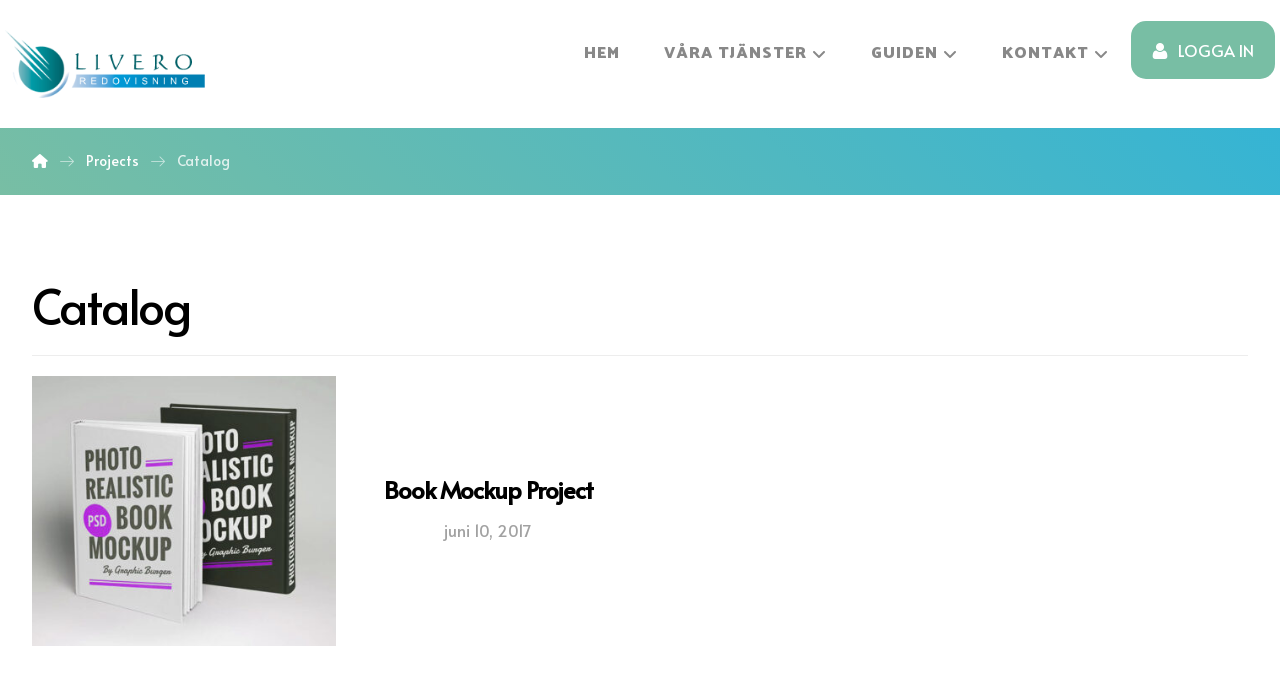

--- FILE ---
content_type: text/html; charset=UTF-8
request_url: https://www.liveroredovisning.se/projects/tags/catalog/
body_size: 15585
content:
<!DOCTYPE html>
				<html lang="sv-SE">
				<head>

					<meta http-equiv="Content-Type" content="text/html; charset=UTF-8"/>

					<meta name="viewport" content="width=device-width, initial-scale=1.0, minimum-scale=1.0"/><title>Catalog &#8211; Livero Redovisningsbyrå</title>
<meta name='robots' content='max-image-preview:large' />
<link rel='dns-prefetch' href='//fonts.googleapis.com' />
<link rel="alternate" type="application/rss+xml" title="Livero Redovisningsbyrå &raquo; Webbflöde" href="https://www.liveroredovisning.se/feed/" />
<link rel="alternate" type="application/rss+xml" title="Livero Redovisningsbyrå &raquo; Kommentarsflöde" href="https://www.liveroredovisning.se/comments/feed/" />
<link rel="alternate" type="application/rss+xml" title="Webbflöde för Livero Redovisningsbyrå &raquo; Catalog, Tags" href="https://www.liveroredovisning.se/projects/tags/catalog/feed/" />
<style id='wp-img-auto-sizes-contain-inline-css'>
img:is([sizes=auto i],[sizes^="auto," i]){contain-intrinsic-size:3000px 1500px}
/*# sourceURL=wp-img-auto-sizes-contain-inline-css */
</style>
<style id='wp-emoji-styles-inline-css'>

	img.wp-smiley, img.emoji {
		display: inline !important;
		border: none !important;
		box-shadow: none !important;
		height: 1em !important;
		width: 1em !important;
		margin: 0 0.07em !important;
		vertical-align: -0.1em !important;
		background: none !important;
		padding: 0 !important;
	}
/*# sourceURL=wp-emoji-styles-inline-css */
</style>
<style id='wp-block-library-inline-css'>
:root{--wp-block-synced-color:#7a00df;--wp-block-synced-color--rgb:122,0,223;--wp-bound-block-color:var(--wp-block-synced-color);--wp-editor-canvas-background:#ddd;--wp-admin-theme-color:#007cba;--wp-admin-theme-color--rgb:0,124,186;--wp-admin-theme-color-darker-10:#006ba1;--wp-admin-theme-color-darker-10--rgb:0,107,160.5;--wp-admin-theme-color-darker-20:#005a87;--wp-admin-theme-color-darker-20--rgb:0,90,135;--wp-admin-border-width-focus:2px}@media (min-resolution:192dpi){:root{--wp-admin-border-width-focus:1.5px}}.wp-element-button{cursor:pointer}:root .has-very-light-gray-background-color{background-color:#eee}:root .has-very-dark-gray-background-color{background-color:#313131}:root .has-very-light-gray-color{color:#eee}:root .has-very-dark-gray-color{color:#313131}:root .has-vivid-green-cyan-to-vivid-cyan-blue-gradient-background{background:linear-gradient(135deg,#00d084,#0693e3)}:root .has-purple-crush-gradient-background{background:linear-gradient(135deg,#34e2e4,#4721fb 50%,#ab1dfe)}:root .has-hazy-dawn-gradient-background{background:linear-gradient(135deg,#faaca8,#dad0ec)}:root .has-subdued-olive-gradient-background{background:linear-gradient(135deg,#fafae1,#67a671)}:root .has-atomic-cream-gradient-background{background:linear-gradient(135deg,#fdd79a,#004a59)}:root .has-nightshade-gradient-background{background:linear-gradient(135deg,#330968,#31cdcf)}:root .has-midnight-gradient-background{background:linear-gradient(135deg,#020381,#2874fc)}:root{--wp--preset--font-size--normal:16px;--wp--preset--font-size--huge:42px}.has-regular-font-size{font-size:1em}.has-larger-font-size{font-size:2.625em}.has-normal-font-size{font-size:var(--wp--preset--font-size--normal)}.has-huge-font-size{font-size:var(--wp--preset--font-size--huge)}.has-text-align-center{text-align:center}.has-text-align-left{text-align:left}.has-text-align-right{text-align:right}.has-fit-text{white-space:nowrap!important}#end-resizable-editor-section{display:none}.aligncenter{clear:both}.items-justified-left{justify-content:flex-start}.items-justified-center{justify-content:center}.items-justified-right{justify-content:flex-end}.items-justified-space-between{justify-content:space-between}.screen-reader-text{border:0;clip-path:inset(50%);height:1px;margin:-1px;overflow:hidden;padding:0;position:absolute;width:1px;word-wrap:normal!important}.screen-reader-text:focus{background-color:#ddd;clip-path:none;color:#444;display:block;font-size:1em;height:auto;left:5px;line-height:normal;padding:15px 23px 14px;text-decoration:none;top:5px;width:auto;z-index:100000}html :where(.has-border-color){border-style:solid}html :where([style*=border-top-color]){border-top-style:solid}html :where([style*=border-right-color]){border-right-style:solid}html :where([style*=border-bottom-color]){border-bottom-style:solid}html :where([style*=border-left-color]){border-left-style:solid}html :where([style*=border-width]){border-style:solid}html :where([style*=border-top-width]){border-top-style:solid}html :where([style*=border-right-width]){border-right-style:solid}html :where([style*=border-bottom-width]){border-bottom-style:solid}html :where([style*=border-left-width]){border-left-style:solid}html :where(img[class*=wp-image-]){height:auto;max-width:100%}:where(figure){margin:0 0 1em}html :where(.is-position-sticky){--wp-admin--admin-bar--position-offset:var(--wp-admin--admin-bar--height,0px)}@media screen and (max-width:600px){html :where(.is-position-sticky){--wp-admin--admin-bar--position-offset:0px}}

/*# sourceURL=wp-block-library-inline-css */
</style><style id='global-styles-inline-css'>
:root{--wp--preset--aspect-ratio--square: 1;--wp--preset--aspect-ratio--4-3: 4/3;--wp--preset--aspect-ratio--3-4: 3/4;--wp--preset--aspect-ratio--3-2: 3/2;--wp--preset--aspect-ratio--2-3: 2/3;--wp--preset--aspect-ratio--16-9: 16/9;--wp--preset--aspect-ratio--9-16: 9/16;--wp--preset--color--black: #000000;--wp--preset--color--cyan-bluish-gray: #abb8c3;--wp--preset--color--white: #ffffff;--wp--preset--color--pale-pink: #f78da7;--wp--preset--color--vivid-red: #cf2e2e;--wp--preset--color--luminous-vivid-orange: #ff6900;--wp--preset--color--luminous-vivid-amber: #fcb900;--wp--preset--color--light-green-cyan: #7bdcb5;--wp--preset--color--vivid-green-cyan: #00d084;--wp--preset--color--pale-cyan-blue: #8ed1fc;--wp--preset--color--vivid-cyan-blue: #0693e3;--wp--preset--color--vivid-purple: #9b51e0;--wp--preset--gradient--vivid-cyan-blue-to-vivid-purple: linear-gradient(135deg,rgb(6,147,227) 0%,rgb(155,81,224) 100%);--wp--preset--gradient--light-green-cyan-to-vivid-green-cyan: linear-gradient(135deg,rgb(122,220,180) 0%,rgb(0,208,130) 100%);--wp--preset--gradient--luminous-vivid-amber-to-luminous-vivid-orange: linear-gradient(135deg,rgb(252,185,0) 0%,rgb(255,105,0) 100%);--wp--preset--gradient--luminous-vivid-orange-to-vivid-red: linear-gradient(135deg,rgb(255,105,0) 0%,rgb(207,46,46) 100%);--wp--preset--gradient--very-light-gray-to-cyan-bluish-gray: linear-gradient(135deg,rgb(238,238,238) 0%,rgb(169,184,195) 100%);--wp--preset--gradient--cool-to-warm-spectrum: linear-gradient(135deg,rgb(74,234,220) 0%,rgb(151,120,209) 20%,rgb(207,42,186) 40%,rgb(238,44,130) 60%,rgb(251,105,98) 80%,rgb(254,248,76) 100%);--wp--preset--gradient--blush-light-purple: linear-gradient(135deg,rgb(255,206,236) 0%,rgb(152,150,240) 100%);--wp--preset--gradient--blush-bordeaux: linear-gradient(135deg,rgb(254,205,165) 0%,rgb(254,45,45) 50%,rgb(107,0,62) 100%);--wp--preset--gradient--luminous-dusk: linear-gradient(135deg,rgb(255,203,112) 0%,rgb(199,81,192) 50%,rgb(65,88,208) 100%);--wp--preset--gradient--pale-ocean: linear-gradient(135deg,rgb(255,245,203) 0%,rgb(182,227,212) 50%,rgb(51,167,181) 100%);--wp--preset--gradient--electric-grass: linear-gradient(135deg,rgb(202,248,128) 0%,rgb(113,206,126) 100%);--wp--preset--gradient--midnight: linear-gradient(135deg,rgb(2,3,129) 0%,rgb(40,116,252) 100%);--wp--preset--font-size--small: 13px;--wp--preset--font-size--medium: 20px;--wp--preset--font-size--large: 36px;--wp--preset--font-size--x-large: 42px;--wp--preset--spacing--20: 0.44rem;--wp--preset--spacing--30: 0.67rem;--wp--preset--spacing--40: 1rem;--wp--preset--spacing--50: 1.5rem;--wp--preset--spacing--60: 2.25rem;--wp--preset--spacing--70: 3.38rem;--wp--preset--spacing--80: 5.06rem;--wp--preset--shadow--natural: 6px 6px 9px rgba(0, 0, 0, 0.2);--wp--preset--shadow--deep: 12px 12px 50px rgba(0, 0, 0, 0.4);--wp--preset--shadow--sharp: 6px 6px 0px rgba(0, 0, 0, 0.2);--wp--preset--shadow--outlined: 6px 6px 0px -3px rgb(255, 255, 255), 6px 6px rgb(0, 0, 0);--wp--preset--shadow--crisp: 6px 6px 0px rgb(0, 0, 0);}:where(.is-layout-flex){gap: 0.5em;}:where(.is-layout-grid){gap: 0.5em;}body .is-layout-flex{display: flex;}.is-layout-flex{flex-wrap: wrap;align-items: center;}.is-layout-flex > :is(*, div){margin: 0;}body .is-layout-grid{display: grid;}.is-layout-grid > :is(*, div){margin: 0;}:where(.wp-block-columns.is-layout-flex){gap: 2em;}:where(.wp-block-columns.is-layout-grid){gap: 2em;}:where(.wp-block-post-template.is-layout-flex){gap: 1.25em;}:where(.wp-block-post-template.is-layout-grid){gap: 1.25em;}.has-black-color{color: var(--wp--preset--color--black) !important;}.has-cyan-bluish-gray-color{color: var(--wp--preset--color--cyan-bluish-gray) !important;}.has-white-color{color: var(--wp--preset--color--white) !important;}.has-pale-pink-color{color: var(--wp--preset--color--pale-pink) !important;}.has-vivid-red-color{color: var(--wp--preset--color--vivid-red) !important;}.has-luminous-vivid-orange-color{color: var(--wp--preset--color--luminous-vivid-orange) !important;}.has-luminous-vivid-amber-color{color: var(--wp--preset--color--luminous-vivid-amber) !important;}.has-light-green-cyan-color{color: var(--wp--preset--color--light-green-cyan) !important;}.has-vivid-green-cyan-color{color: var(--wp--preset--color--vivid-green-cyan) !important;}.has-pale-cyan-blue-color{color: var(--wp--preset--color--pale-cyan-blue) !important;}.has-vivid-cyan-blue-color{color: var(--wp--preset--color--vivid-cyan-blue) !important;}.has-vivid-purple-color{color: var(--wp--preset--color--vivid-purple) !important;}.has-black-background-color{background-color: var(--wp--preset--color--black) !important;}.has-cyan-bluish-gray-background-color{background-color: var(--wp--preset--color--cyan-bluish-gray) !important;}.has-white-background-color{background-color: var(--wp--preset--color--white) !important;}.has-pale-pink-background-color{background-color: var(--wp--preset--color--pale-pink) !important;}.has-vivid-red-background-color{background-color: var(--wp--preset--color--vivid-red) !important;}.has-luminous-vivid-orange-background-color{background-color: var(--wp--preset--color--luminous-vivid-orange) !important;}.has-luminous-vivid-amber-background-color{background-color: var(--wp--preset--color--luminous-vivid-amber) !important;}.has-light-green-cyan-background-color{background-color: var(--wp--preset--color--light-green-cyan) !important;}.has-vivid-green-cyan-background-color{background-color: var(--wp--preset--color--vivid-green-cyan) !important;}.has-pale-cyan-blue-background-color{background-color: var(--wp--preset--color--pale-cyan-blue) !important;}.has-vivid-cyan-blue-background-color{background-color: var(--wp--preset--color--vivid-cyan-blue) !important;}.has-vivid-purple-background-color{background-color: var(--wp--preset--color--vivid-purple) !important;}.has-black-border-color{border-color: var(--wp--preset--color--black) !important;}.has-cyan-bluish-gray-border-color{border-color: var(--wp--preset--color--cyan-bluish-gray) !important;}.has-white-border-color{border-color: var(--wp--preset--color--white) !important;}.has-pale-pink-border-color{border-color: var(--wp--preset--color--pale-pink) !important;}.has-vivid-red-border-color{border-color: var(--wp--preset--color--vivid-red) !important;}.has-luminous-vivid-orange-border-color{border-color: var(--wp--preset--color--luminous-vivid-orange) !important;}.has-luminous-vivid-amber-border-color{border-color: var(--wp--preset--color--luminous-vivid-amber) !important;}.has-light-green-cyan-border-color{border-color: var(--wp--preset--color--light-green-cyan) !important;}.has-vivid-green-cyan-border-color{border-color: var(--wp--preset--color--vivid-green-cyan) !important;}.has-pale-cyan-blue-border-color{border-color: var(--wp--preset--color--pale-cyan-blue) !important;}.has-vivid-cyan-blue-border-color{border-color: var(--wp--preset--color--vivid-cyan-blue) !important;}.has-vivid-purple-border-color{border-color: var(--wp--preset--color--vivid-purple) !important;}.has-vivid-cyan-blue-to-vivid-purple-gradient-background{background: var(--wp--preset--gradient--vivid-cyan-blue-to-vivid-purple) !important;}.has-light-green-cyan-to-vivid-green-cyan-gradient-background{background: var(--wp--preset--gradient--light-green-cyan-to-vivid-green-cyan) !important;}.has-luminous-vivid-amber-to-luminous-vivid-orange-gradient-background{background: var(--wp--preset--gradient--luminous-vivid-amber-to-luminous-vivid-orange) !important;}.has-luminous-vivid-orange-to-vivid-red-gradient-background{background: var(--wp--preset--gradient--luminous-vivid-orange-to-vivid-red) !important;}.has-very-light-gray-to-cyan-bluish-gray-gradient-background{background: var(--wp--preset--gradient--very-light-gray-to-cyan-bluish-gray) !important;}.has-cool-to-warm-spectrum-gradient-background{background: var(--wp--preset--gradient--cool-to-warm-spectrum) !important;}.has-blush-light-purple-gradient-background{background: var(--wp--preset--gradient--blush-light-purple) !important;}.has-blush-bordeaux-gradient-background{background: var(--wp--preset--gradient--blush-bordeaux) !important;}.has-luminous-dusk-gradient-background{background: var(--wp--preset--gradient--luminous-dusk) !important;}.has-pale-ocean-gradient-background{background: var(--wp--preset--gradient--pale-ocean) !important;}.has-electric-grass-gradient-background{background: var(--wp--preset--gradient--electric-grass) !important;}.has-midnight-gradient-background{background: var(--wp--preset--gradient--midnight) !important;}.has-small-font-size{font-size: var(--wp--preset--font-size--small) !important;}.has-medium-font-size{font-size: var(--wp--preset--font-size--medium) !important;}.has-large-font-size{font-size: var(--wp--preset--font-size--large) !important;}.has-x-large-font-size{font-size: var(--wp--preset--font-size--x-large) !important;}
/*# sourceURL=global-styles-inline-css */
</style>

<style id='classic-theme-styles-inline-css'>
/*! This file is auto-generated */
.wp-block-button__link{color:#fff;background-color:#32373c;border-radius:9999px;box-shadow:none;text-decoration:none;padding:calc(.667em + 2px) calc(1.333em + 2px);font-size:1.125em}.wp-block-file__button{background:#32373c;color:#fff;text-decoration:none}
/*# sourceURL=/wp-includes/css/classic-themes.min.css */
</style>
<link rel='stylesheet' id='codevz-blocks-css' href='https://usercontent.one/wp/www.liveroredovisning.se/wp-content/themes/xtra/assets/css/blocks.css?ver=6.9&media=1747133637' media='all' />
<link rel='stylesheet' id='cz-icons-pack-css' href='https://usercontent.one/wp/www.liveroredovisning.se/wp-content/plugins/codevz-plus/admin/fields/codevz_fields/icons/czicons.css?ver=4.9.16&media=1747133637' media='all' />
<link rel='stylesheet' id='contact-form-7-css' href='https://usercontent.one/wp/www.liveroredovisning.se/wp-content/plugins/contact-form-7/includes/css/styles.css?ver=6.0.6&media=1747133637' media='all' />
<link rel='stylesheet' id='codevz-css' href='https://usercontent.one/wp/www.liveroredovisning.se/wp-content/themes/xtra/assets/css/core.css?ver=4.9.16&media=1747133637' media='all' />
<link rel='stylesheet' id='codevz-laptop-css' href='https://usercontent.one/wp/www.liveroredovisning.se/wp-content/themes/xtra/assets/css/core-laptop.css?ver=4.9.16&media=1747133637' media='screen and (max-width: 1024px)' />
<link rel='stylesheet' id='codevz-tablet-css' href='https://usercontent.one/wp/www.liveroredovisning.se/wp-content/themes/xtra/assets/css/core-tablet.css?ver=4.9.16&media=1747133637' media='screen and (max-width: 768px)' />
<link rel='stylesheet' id='codevz-mobile-css' href='https://usercontent.one/wp/www.liveroredovisning.se/wp-content/themes/xtra/assets/css/core-mobile.css?ver=4.9.16&media=1747133637' media='screen and (max-width: 480px)' />
<link rel='stylesheet' id='google-font-alata-css' href='https://fonts.googleapis.com/css?family=Alata%3A300%2C400%2C700&#038;ver=6.9' media='all' />
<link rel='stylesheet' id='google-font-palanquin-dark-css' href='https://fonts.googleapis.com/css?family=Palanquin+Dark%3A700&#038;ver=6.9' media='all' />
<link rel='stylesheet' id='codevz-plus-share-css' href='https://usercontent.one/wp/www.liveroredovisning.se/wp-content/plugins/codevz-plus/assets/css/share.css?ver=4.9.16&media=1747133637' media='all' />
<link rel='stylesheet' id='codevz-plus-css' href='https://usercontent.one/wp/www.liveroredovisning.se/wp-content/plugins/codevz-plus/assets/css/codevzplus.css?ver=4.9.16&media=1747133637' media='all' />
<style id='codevz-plus-inline-css'>
#cz_33370{padding-right:40px}#cz_33370 .cz_grid_icon{font-size:48px}#cz_65219 .cz_title_content{font-weight:500;letter-spacing:4px;text-transform:uppercase;margin-bottom:20px}#cz_65219 .cz_title_line span,#cz_65219 .cz_line_side_solo{background-color:transparent;background-image:linear-gradient(270deg,#35b4d4,#78bea4);height:3px;top:-16px}#cz_62979 .cz_wh_left{font-size:16px;color:rgba(0,0,0,0.6)}#cz_62979 .cz_wh_right{color:#000000;font-weight:500}#cz_62979 .cz_wh_line{border-style:solid;border-color:rgba(162,0,255,0.5)}#cz_63183, #cz_63183:before{background-color:transparent;background-image:linear-gradient(135deg,#78bea4,#35b4d4);padding:15px 30px;border-radius:0px;box-shadow:0px 5px 30px 0px rgba(0,94,199,0.15)}#cz_63183 i,#cz_63183 img{margin-right:10px}@media screen and (max-width:480px){#cz_33370{padding-right:0px}}@media screen and (max-width:480px){#cz_65219 .cz_title_content{margin-top:40px;margin-bottom:40px}#cz_65219 .cz_title_line span,#cz_65219 .cz_line_side_solo{width:30px;top:40px}}
/*# sourceURL=codevz-plus-inline-css */
</style>
<link rel='stylesheet' id='codevz-plus-tablet-css' href='https://usercontent.one/wp/www.liveroredovisning.se/wp-content/plugins/codevz-plus/assets/css/codevzplus-tablet.css?ver=4.9.16&media=1747133637' media='screen and (max-width: 768px)' />
<link rel='stylesheet' id='codevz-plus-mobile-css' href='https://usercontent.one/wp/www.liveroredovisning.se/wp-content/plugins/codevz-plus/assets/css/codevzplus-mobile.css?ver=4.9.16&media=1747133637' media='screen and (max-width: 480px)' />
<link rel='stylesheet' id='js_composer_front-css' href='https://usercontent.one/wp/www.liveroredovisning.se/wp-content/plugins/js_composer/assets/css/js_composer.min.css?ver=8.4.1&media=1747133637' media='all' />
<link rel='stylesheet' id='xtra-elementor-front-css' href='https://usercontent.one/wp/www.liveroredovisning.se/wp-content/plugins/codevz-plus/assets/css/elementor.css?ver=4.9.16&media=1747133637' media='all' />
<link rel='stylesheet' id='font-awesome-shims-css' href='https://usercontent.one/wp/www.liveroredovisning.se/wp-content/plugins/codevz-plus/admin/assets/css/font-awesome/css/v4-shims.min.css?ver=6.4.2&media=1747133637' media='all' />
<link rel='stylesheet' id='font-awesome-css' href='https://usercontent.one/wp/www.liveroredovisning.se/wp-content/plugins/codevz-plus/admin/assets/css/font-awesome/css/all.min.css?ver=6.4.2&media=1747133637' media='all' />
<script src="https://www.liveroredovisning.se/wp-includes/js/jquery/jquery.min.js?ver=3.7.1" id="jquery-core-js"></script>
<script src="https://www.liveroredovisning.se/wp-includes/js/jquery/jquery-migrate.min.js?ver=3.4.1" id="jquery-migrate-js"></script>
<script src="https://usercontent.one/wp/www.liveroredovisning.se/wp-content/plugins/stop-user-enumeration/frontend/js/frontend.js?ver=1.7&media=1747133637" id="stop-user-enumeration-js" defer data-wp-strategy="defer"></script>
<script></script><link rel="https://api.w.org/" href="https://www.liveroredovisning.se/wp-json/" /><link rel="alternate" title="JSON" type="application/json" href="https://www.liveroredovisning.se/wp-json/wp/v2/portfolio_tags/80" /><link rel="EditURI" type="application/rsd+xml" title="RSD" href="https://www.liveroredovisning.se/xmlrpc.php?rsd" />
<meta name="generator" content="WordPress 6.9" />
<meta name="format-detection" content="telephone=no"><style>[class*=" icon-oc-"],[class^=icon-oc-]{speak:none;font-style:normal;font-weight:400;font-variant:normal;text-transform:none;line-height:1;-webkit-font-smoothing:antialiased;-moz-osx-font-smoothing:grayscale}.icon-oc-one-com-white-32px-fill:before{content:"901"}.icon-oc-one-com:before{content:"900"}#one-com-icon,.toplevel_page_onecom-wp .wp-menu-image{speak:none;display:flex;align-items:center;justify-content:center;text-transform:none;line-height:1;-webkit-font-smoothing:antialiased;-moz-osx-font-smoothing:grayscale}.onecom-wp-admin-bar-item>a,.toplevel_page_onecom-wp>.wp-menu-name{font-size:16px;font-weight:400;line-height:1}.toplevel_page_onecom-wp>.wp-menu-name img{width:69px;height:9px;}.wp-submenu-wrap.wp-submenu>.wp-submenu-head>img{width:88px;height:auto}.onecom-wp-admin-bar-item>a img{height:7px!important}.onecom-wp-admin-bar-item>a img,.toplevel_page_onecom-wp>.wp-menu-name img{opacity:.8}.onecom-wp-admin-bar-item.hover>a img,.toplevel_page_onecom-wp.wp-has-current-submenu>.wp-menu-name img,li.opensub>a.toplevel_page_onecom-wp>.wp-menu-name img{opacity:1}#one-com-icon:before,.onecom-wp-admin-bar-item>a:before,.toplevel_page_onecom-wp>.wp-menu-image:before{content:'';position:static!important;background-color:rgba(240,245,250,.4);border-radius:102px;width:18px;height:18px;padding:0!important}.onecom-wp-admin-bar-item>a:before{width:14px;height:14px}.onecom-wp-admin-bar-item.hover>a:before,.toplevel_page_onecom-wp.opensub>a>.wp-menu-image:before,.toplevel_page_onecom-wp.wp-has-current-submenu>.wp-menu-image:before{background-color:#76b82a}.onecom-wp-admin-bar-item>a{display:inline-flex!important;align-items:center;justify-content:center}#one-com-logo-wrapper{font-size:4em}#one-com-icon{vertical-align:middle}.imagify-welcome{display:none !important;}</style><meta name="generator" content="Powered by WPBakery Page Builder - drag and drop page builder for WordPress."/>
<meta name="generator" content="Powered by Slider Revolution 6.7.34 - responsive, Mobile-Friendly Slider Plugin for WordPress with comfortable drag and drop interface." />
<link rel="icon" href="https://usercontent.one/wp/www.liveroredovisning.se/wp-content/uploads/2021/01/cropped-Livero-logo-32x32.png?media=1747133637" sizes="32x32" />
<link rel="icon" href="https://usercontent.one/wp/www.liveroredovisning.se/wp-content/uploads/2021/01/cropped-Livero-logo-192x192.png?media=1747133637" sizes="192x192" />
<link rel="apple-touch-icon" href="https://usercontent.one/wp/www.liveroredovisning.se/wp-content/uploads/2021/01/cropped-Livero-logo-180x180.png?media=1747133637" />
<meta name="msapplication-TileImage" content="https://usercontent.one/wp/www.liveroredovisning.se/wp-content/uploads/2021/01/cropped-Livero-logo-270x270.png?media=1747133637" />
<style id="codevz-inline-css" data-noptimize>.admin-bar .cz_fixed_top_border{top:32px}.admin-bar i.offcanvas-close {top: 32px}.admin-bar .offcanvas_area, .admin-bar .hidden_top_bar{margin-top: 32px}.admin-bar .header_5,.admin-bar .onSticky{top: 32px}@media screen and (max-width:768px) {.admin-bar .header_5,.admin-bar .onSticky,.admin-bar .cz_fixed_top_border,.admin-bar i.offcanvas-close {top: 46px}.admin-bar .onSticky {top: 0}.admin-bar .offcanvas_area,.admin-bar .offcanvas_area,.admin-bar .hidden_top_bar{margin-top:46px;height:calc(100% - 46px);}}.row,section.elementor-section.elementor-section-boxed>.elementor-container{width: 1270px}

/* Theme color */a:hover, .sf-menu > .cz.current_menu > a, .sf-menu > .cz .cz.current_menu > a,.sf-menu > .current-menu-parent > a,.comment-text .star-rating span,.xtra-404 span {color: #78bea4} 
form button, .button, #edd-purchase-button, .edd-submit, .edd-submit.button.blue, .edd-submit.button.blue:hover, .edd-submit.button.blue:focus, [type=submit].edd-submit, .sf-menu > .cz > a:before,.sf-menu > .cz > a:before,
.post-password-form input[type="submit"], .wpcf7-submit, .submit_user, 
#commentform #submit, .commentlist li.bypostauthor > .comment-body:after,.commentlist li.comment-author-admin > .comment-body:after, 
 .pagination .current, .pagination > b, .pagination a:hover, .page-numbers .current, .page-numbers a:hover, .pagination .next:hover, 
.pagination .prev:hover, input[type=submit], .sticky:before, .commentlist li.comment-author-admin .fn,
input[type=submit],input[type=button],.cz_header_button,.cz_default_portfolio a,
.cz_readmore, .more-link, a.cz_btn, div.cz_btn  {background-color: #78bea4}
.cs_load_more_doing, div.wpcf7 .wpcf7-form .ajax-loader {border-right-color: #78bea4}
input:focus,textarea:focus,select:focus {border-color: #78bea4 !important}
::selection {background-color: #78bea4;color: #fff}
::-moz-selection {background-color: #78bea4;color: #fff}

/* Custom */.custom_row_bg{background-image: linear-gradient(135deg,#78bea4,#35b4d4);}
.breadcrumbs a span{font-weight:400}

/* Dynamic  */form button,.comment-form button,a.cz_btn,div.cz_btn,a.cz_btn_half_to_fill:before,a.cz_btn_half_to_fill_v:before,a.cz_btn_half_to_fill:after,a.cz_btn_half_to_fill_v:after,a.cz_btn_unroll_v:before, a.cz_btn_unroll_h:before,a.cz_btn_fill_up:before,a.cz_btn_fill_down:before,a.cz_btn_fill_left:before,a.cz_btn_fill_right:before,.wpcf7-submit,input[type=submit],input[type=button],.button,.cz_header_button,.woocommerce a.button,.woocommerce input.button,.woocommerce #respond input#submit.alt,.woocommerce a.button.alt,.woocommerce button.button.alt,.woocommerce input.button.alt,.woocommerce #respond input#submit, .woocommerce a.button, .woocommerce button.button, .woocommerce input.button, #edd-purchase-button, .edd-submit, [type=submit].edd-submit, .edd-submit.button.blue,.woocommerce #payment #place_order, .woocommerce-page #payment #place_order,.woocommerce button.button:disabled, .woocommerce button.button:disabled[disabled], .woocommerce a.button.wc-forward{border-style:solid;border-radius:2px}.widget{background-color:#ffffff;border-radius:2px;box-shadow:0px 5px 25px 0px rgba(0,0,0,0.08)}.widget > h4{letter-spacing:0px;border-style:none}input,textarea,select,.qty,.woocommerce-input-wrapper .select2-selection--single{padding-top:12px;padding-bottom:12px;border-style:solid;border-radius:2px}.elms_row .cz_social a, .fixed_side .cz_social a, #xtra-social-popup [class*="xtra-social-type-"] a{font-size:16px;color:#ffffff;background-color:rgba(255,255,255,0.05);padding:5px;margin-right:3px;margin-left:4px;border-style:solid;border-radius:50px}.header_1{background-color:transparent;background-image:linear-gradient(180deg,#78bea4,#35b4d4)}#menu_header_1 > .cz > a{font-size:16px;color:#ffffff;font-weight:300;text-transform:uppercase;padding-right:0px;padding-left:0px;margin-right:15px;margin-left:15px}#menu_header_1 > .cz > a:hover,#menu_header_1 > .cz:hover > a,#menu_header_1 > .cz.current_menu > a,#menu_header_1 > .current-menu-parent > a{color:#ffffff}#menu_header_1 > .cz > a:before{background-color:#ffffff;height:2px;border-radius:3px;bottom:2px;left:0px}#menu_header_1 > .cz:after{color:rgba(255,255,255,0.2)}#menu_header_1 .cz .sub-menu:not(.cz_megamenu_inner_ul),#menu_header_1 .cz_megamenu_inner_ul .cz_megamenu_inner_ul{background-color:#78bea4;width:200px;padding:24px 2px 24px 6px;margin-left:27px;border-radius:15px}#menu_header_1 .cz .cz a{font-size:12px;color:rgba(255,255,255,0.61);text-transform:uppercase;border-color:rgba(255,255,255,0.01)}#menu_header_1 .cz .cz a:hover,#menu_header_1 .cz .cz:hover > a,#menu_header_1 .cz .cz.current_menu > a,#menu_header_1 .cz .current_menu > .current_menu{color:#ffffff}.header_2{background-color:#ffffff}#menu_header_2 > .cz > a{font-size:16px;color:#888888;font-weight:500;letter-spacing:1px;text-transform:uppercase;padding-right:5px;padding-left:5px;margin-right:17px;margin-left:17px}#menu_header_2 > .cz > a:hover,#menu_header_2 > .cz:hover > a,#menu_header_2 > .cz.current_menu > a,#menu_header_2 > .current-menu-parent > a{color:#78bea4}#menu_header_2 > .cz > a:before{background-color:#35b4d4;width:14px;height:2px;border-radius:0px;bottom:21px;left:-15px}.rtl #menu_header_2 > .cz > a:before{left:auto;right:-15px}#menu_header_2 .cz .sub-menu:not(.cz_megamenu_inner_ul),#menu_header_2 .cz_megamenu_inner_ul .cz_megamenu_inner_ul{background-color:transparent;background-image:linear-gradient(135deg,#78bea4,#35b4d4);padding:0px;margin:1px 12px 0px 35px;border-style:solid;border-radius:3px;box-shadow:0px 5px 30px 0px rgba(0,0,0,0.1)}#menu_header_2 .cz .cz a{font-size:15px;color:#ffffff;padding-top:17px;padding-bottom:17px}#menu_header_2 .cz .cz a:hover,#menu_header_2 .cz .cz:hover > a,#menu_header_2 .cz .cz.current_menu > a,#menu_header_2 .cz .current_menu > .current_menu{color:#ffffff;background-color:rgba(0,0,0,0.2);padding-right:30px;padding-left:30px}.onSticky{background-color:#ffffff !important;box-shadow:0px 10px 35px 0px rgba(0,0,0,0.1) !important}.header_4{padding-top:-2px;box-shadow:0px 10px 20px 0px rgba(0,0,0,0.08)}#menu_header_4{background-size:cover;background-color:transparent;background-image:linear-gradient(135deg,#78bea4,#35b4d4)}#menu_header_4 > .cz > a{color:#ffffff;font-weight:500;border-style:solid;border-bottom-width:1px;border-color:rgba(0,0,0,0.15)}#menu_header_4 > .cz > a:hover,#menu_header_4 > .cz:hover > a,#menu_header_4 > .cz.current_menu > a,#menu_header_4 > .current-menu-parent > a{color:#ffffff;background-color:rgba(0,0,0,0.3)}#menu_header_4 .cz .cz a{color:rgba(255,255,255,0.5);border-style:solid;border-color:rgba(0,0,0,0.15)}#menu_header_4 .cz .cz a:hover,#menu_header_4 .cz .cz:hover > a,#menu_header_4 .cz .cz.current_menu > a,#menu_header_4 .cz .current_menu > .current_menu{color:#ffffff}.page_title,.header_onthe_cover .page_title{color:#ffffff;background-color:transparent;background-image:linear-gradient(45deg,#78bea4,#35b4d4);padding:10px 0px}.page_title .section_title{font-size:22px}.page_title a,.page_title i{font-size:14px;color:#ffffff}.breadcrumbs{padding-top:9px;border-style:solid;border-radius:22px}[class*="cz_tooltip_"] [data-title]:after{font-family:'Alata'}body, body.rtl, .rtl form{font-size:18px;color:#444444;font-family:'Alata'}body h1{font-family:'alata'}body h2{font-size:40px;font-family:'Alata'}body h3{font-size:32px;font-family:'Alata'}body h4{font-size:Alata}body h5{font-family:'alata'}body h6{font-family:'Alata'}.cz_middle_footer{background-color:transparent;background-image:linear-gradient(180deg,#ffffff,#eeeeee);padding-top:15px;padding-bottom:5px;border-style:solid;border-top-width:2px;border-color:#eeeeee}.footer_widget{color:#666666;padding:10px}.cz_middle_footer a{font-size:18px;color:#666666;line-height:2;margin-left:-20px}.rtl .cz_middle_footer a{margin-left:0px;margin-right:-20px}.cz_middle_footer a:hover{color:#78bea4;margin-right:0px;margin-left:0px}.footer_2{background-color:transparent;background-image:linear-gradient(135deg,#78bea4,#35b4d4)}i.backtotop{font-size:14px;color:#ffffff;background-color:#78bea4;border-style:solid;border-radius:50px}.footer_widget > h4{font-size:24px;color:#35b4d4;letter-spacing:0px;margin-bottom:7px;border-style:none}.woocommerce ul.products li.product a img{padding-top:40px;padding-bottom:0px;margin-bottom:0px;border-style:none;border-width:1px;border-radius:2px}i.backtotop:hover{background-color:#35b4d4}.woocommerce ul.products li.product .woocommerce-loop-category__title, .woocommerce ul.products li.product .woocommerce-loop-product__title, .woocommerce ul.products li.product h3,.woocommerce.woo-template-2 ul.products li.product .woocommerce-loop-category__title, .woocommerce.woo-template-2 ul.products li.product .woocommerce-loop-product__title, .woocommerce.woo-template-2 ul.products li.product h3{letter-spacing:-1px;background-color:#ffffff;padding-bottom:30px;margin-bottom:20px}.woocommerce ul.products li.product .star-rating{display:none}.woocommerce ul.products li.product .button.add_to_cart_button, .woocommerce ul.products li.product .button[class*="product_type_"]{font-size:14px;font-weight:400;background-color:transparent;background-image:linear-gradient(135deg,#78bea4,#35b4d4);border-style:solid;border-radius:2px;position:absolute;bottom:120px;left:calc(50% - 70px);opacity:0.0}.woocommerce span.onsale, .woocommerce ul.products li.product .onsale,.woocommerce.single span.onsale, .woocommerce.single ul.products li.product .onsale{font-size:13px;color:#ffffff;font-weight:400;line-height:1em;letter-spacing:2px;background-color:transparent;background-image:linear-gradient(135deg,#78bea4,#35b4d4);width:1em;height:1em;padding:11px 12px;border-radius:2px;top:15px;left:15px}.woocommerce ul.products li.product .price{font-size:18px;color:#78bea4;font-weight:500;margin-left:-1px;border-radius:2px;top:15px;right:15px}.woocommerce div.product .product_title{font-size:32px;letter-spacing:-1px}.woocommerce .woocommerce-product-rating .star-rating{color:#35b4d4}.woocommerce div.product .summary p.price, .woocommerce div.product .summary span.price{font-size:24px;color:#000000;font-weight:200}.tagcloud a, .cz_post_cat a{color:rgba(0,0,0,0.6);background-color:rgba(255,255,255,0.1);padding:5px 8px 5px 9px;margin-right:5px;border-style:none;border-width:0px;border-radius:2px;box-shadow:0px 0px 8px 0px rgba(0,0,0,0.1)}.tagcloud a:hover, .cz_post_cat a:hover{color:#ffffff;background-color:#78bea4}.pagination a, .pagination > b, .pagination span, .page-numbers a, .page-numbers span, .woocommerce nav.woocommerce-pagination ul li a, .woocommerce nav.woocommerce-pagination ul li span{color:rgba(0,0,0,0.5);font-weight:500;margin-right:2px;margin-left:2px;border-radius:2px}#menu_header_1 .sub-menu .sub-menu:not(.cz_megamenu_inner_ul){margin-top:-24px;margin-left:4px}#menu_header_2 .sub-menu .sub-menu:not(.cz_megamenu_inner_ul){margin-top:-1px;margin-left:12px}.page_title .row{background-color:transparent}.cz-cpt-post .cz_readmore, .cz-cpt-post .more-link{font-size:14px;color:#78bea4;background-color:transparent;padding:10px 20px 10px 10px;border-radius:2px}.rtl.cz-cpt-post .cz_readmore,.rtl.cz-cpt-post .more-link{padding-left:20px;padding-right:10px}.cz-cpt-post .cz_readmore:hover, .cz-cpt-post .more-link:hover{color:#ffffff;background-color:transparent;background-image:linear-gradient(135deg,#78bea4,#35b4d4)}.cz-cpt-post .cz_readmore i, .cz-cpt-post .more-link i{color:#ffffff;background-color:transparent;background-image:linear-gradient(135deg,#78bea4,#35b4d4);margin-right:10px;border-radius:99px}.rtl.cz-cpt-post .cz_readmore i,.rtl.cz-cpt-post .more-link i{margin-right:0px;margin-left:10px}.woocommerce ul.products li.product .button.add_to_cart_button:hover, .woocommerce ul.products li.product .button[class*="product_type_"]:hover{color:#78bea4;background-color:transparent;background-image:linear-gradient(45deg,#ffffff,#ffffff);box-shadow:0px 5px 20px 0px rgba(0,0,0,0.2);bottom:130px;opacity:1}.woocommerce div.product div.images img{border-radius:5px}h1,h2,h3,h4,h5,h6{color:#000000;font-family:'Alata';font-weight:500;line-height:1.25;letter-spacing:-2px}.cz-cpt-post .cz_post_image, .cz-cpt-post .cz_post_svg{border-style:solid;border-width:20px;border-color:#ffffff;border-radius:2px;box-shadow:0px 5px 25px 0px rgba(0,0,0,0.08)}.cz-cpt-post .cz_default_loop > div{padding-bottom:30px;border-style:none;border-bottom-width:1px;border-radius:2px}.woocommerce .woocommerce-result-count{font-size:14px;background-color:rgba(255,255,255,0.03);padding:8px 30px;border-radius:50px}.woocommerce ul.products li.product .woocommerce-loop-product__link{border-radius:2px;box-shadow:0px 5px 35px 0px rgba(0,0,0,0.08)}.cz-cpt-portfolio .cz_default_loop .cz_post_title h3{font-size:24px;color:#000000;font-weight:700;letter-spacing:-1px}#menu_header_4 > .cz{border-style:solid}[class*="cz_tooltip_"] [data-title]:after{color:#ffffff;background-color:#35b4d4;padding-top:7px;padding-bottom:7px;border-radius:2px}#menu_header_4 > .cz > a .cz_indicator{color:rgba(255,255,255,0.7);border-style:solid;border-color:rgba(0,0,0,0.15)}#menu_header_4 .cz .cz a .cz_indicator{color:rgba(255,255,255,0.7);border-style:solid;border-color:rgba(0,0,0,0.15)}.cz-cpt-post .cz_default_loop .cz_post_title h3{font-size:28px;font-weight:600;letter-spacing:0px}.cz-cpt-post .cz_default_loop .cz_post_author_name{color:rgba(0,0,0,0.5);font-weight:500}.cz-cpt-post .cz_default_loop .cz_post_excerpt{font-size:17px;color:rgba(0,0,0,0.5);line-height:1.8}.single_con{font-size:16px;line-height:1.6}.single .content .xtra-post-title{font-size:42px;margin-bottom:30px}.single_con .cz_single_fi img{border-radius:3px}.next_prev .previous i,.next_prev .next i{color:#78bea4;background-color:rgba(255,255,255,0.1);border-radius:2px;box-shadow:0px 2px 10px 0px rgba(0,0,0,0.1)}.next_prev .previous:hover i,.next_prev .next:hover i{color:#ffffff;background-color:transparent;background-image:linear-gradient(135deg,#78bea4,#35b4d4)}.next_prev h4{font-size:18px;letter-spacing:0px}.next_prev h4 small{font-size:13px;color:rgba(0,0,0,0.5);margin-bottom:6px}#comments > h3,.content.cz_related_posts > h4,.cz_author_box h4,.related.products > h2,.upsells.products > h2,.up-sells.products > h2{color:#000000;font-weight:500;letter-spacing:0px;background-color:#ffffff;padding:20px;margin-top:30px;margin-bottom:30px;border-style:solid;border-bottom-width:0px;border-left-width:10px;border-color:#35b4d4;border-radius:2px;box-shadow:0px 5px 15px 0px rgba(0,0,0,0.08)}.rtl #comments > h3,.rtl .content.cz_related_posts > h4,.rtl .cz_author_box h4,.rtl .related.products > h2,.rtl .upsells.products > h2,.rtl .up-sells.products > h2{border-left-width:0px;border-right-width:10px}.cz_related_posts .cz_related_post .cz_post_image{border-radius:3px;box-shadow:0px 5px 25px 0px rgba(0,0,0,0.1)}.cz_related_posts .cz_related_post h3{font-size:24px;color:#78bea4;font-weight:400;letter-spacing:-1px;margin-top:15px}.cz_related_posts .cz_related_post_date{font-size:12px;color:#35b4d4}.cz_related_posts .cz_related_post_date a{color:rgba(0,0,0,0.5)}.xtra-comments .commentlist li article{font-size:17px;margin-bottom:30px;border-style:none;box-shadow:0px 5px 25px 0px rgba(0,0,0,0.08)}.cz-cpt-portfolio .cz_default_loop .cz_post_title h3:hover{color:#78bea4}.sf-menu, .sf-menu > .cz > a{font-family:'Palanquin Dark'}.cz-cpt-post article .cz_post_icon{color:#ffffff;background-color:transparent;background-image:linear-gradient(135deg,#78bea4,#35b4d4)}.cz-cpt-post .cz_readmore:hover i, .cz-cpt-post .more-link:hover i{color:#78bea4;background-color:transparent;background-image:linear-gradient(90deg,#ffffff,#ffffff)}.pagination .current, .pagination > b, .pagination a:hover, .page-numbers .current, .page-numbers a:hover, .pagination .next:hover, .pagination .prev:hover, .woocommerce nav.woocommerce-pagination ul li a:focus, .woocommerce nav.woocommerce-pagination ul li a:hover, .woocommerce nav.woocommerce-pagination ul li span.current{background-color:transparent;background-image:linear-gradient(135deg,#78bea4,#35b4d4)}.cz_related_posts .cz_related_post:hover .cz_post_image{box-shadow:0px 10px 35px 0px rgba(0,0,0,0.25)}.cz-cpt-portfolio article .cz_post_icon{color:#ffffff;background-color:transparent;background-image:linear-gradient(135deg,#78bea4,#35b4d4)}.cz-cpt-portfolio .cz_default_loop .cz_post_date{color:rgba(0,0,0,0.46)}.woocommerce ul.products li.product:hover .woocommerce-loop-product__link{box-shadow:0px 5px 45px 0px rgba(0,0,0,0.2)}.single_con .tagcloud a:first-child, .single_con .cz_post_cat a:first-child{color:#ffffff;background-color:transparent;background-image:linear-gradient(135deg,#78bea4,#35b4d4);margin-right:6px}.widget > h4:before{background-color:transparent;background-image:linear-gradient(135deg,#78bea4,#35b4d4);width:20px;height:4px;bottom:27px;left:-30px}.rtl .widget > h4:before{left:auto;right:-30px}.woocommerce div.product .woocommerce-tabs .panel{font-size:16px;background-color:#ffffff;padding:50px;border-style:none;border-radius:2px;box-shadow:0px 10px 35px 0px rgba(0,0,0,0.12)}.woocommerce div.product .woocommerce-tabs ul.tabs li.active{color:rgba(120,190,164,0.9);font-weight:500;background-color:#ffffff;margin-right:5px;margin-left:5px;border-style:none;border-radius:2px 2px 0 0}.woocommerce div.product .woocommerce-tabs ul.tabs li{font-size:16px;font-weight:400;background-color:#ffffff;border-style:none;border-radius:2px;box-shadow:0px 10px 35px 0px rgba(0,0,0,0.12);margin-top:15px !important}.woocommerce ul.products li.product:hover .woocommerce-loop-category__title, .woocommerce ul.products li.product:hover .woocommerce-loop-product__title, .woocommerce ul.products li.product:hover h3,.woocommerce.woo-template-2 ul.products li.product:hover .woocommerce-loop-category__title, .woocommerce.woo-template-2 ul.products li.product:hover .woocommerce-loop-product__title, .woocommerce.woo-template-2 ul.products li.product:hover h3{color:#78bea4}.woocommerce div.product .summary p.price del span, .woocommerce div.product .summary span.price del span{font-size:20px;text-decoration:none}div.xtra-share{background-color:#ffffff;border-style:none;box-shadow:0px 5px 25px 0px rgba(0,0,0,0.1)}div.xtra-share a{color:#78bea4;opacity:1}div.xtra-share a:hover{color:#35b4d4}.woocommerce div.product form.cart .button:hover{color:#78bea4;background-color:transparent;background-image:linear-gradient(45deg,#ffffff,#ffffff);box-shadow:0px 5px 20px 0px rgba(0,0,0,0.2);bottom:130px;opacity:1}.woocommerce .cart .xtra-product-icons{background-color:transparent;background-image:linear-gradient(135deg,#78bea4,#35b4d4);border-style:solid;border-radius:2px}.woocommerce .cart .xtra-product-icons:hover{color:#78bea4;background-color:transparent;background-image:linear-gradient(45deg,#ffffff,#ffffff);box-shadow:0px 5px 20px 0px rgba(0,0,0,0.2);bottom:130px;opacity:1}.products .product .xtra-product-icons{background-color:transparent;background-image:linear-gradient(45deg,#78bea4,#35b4d4);margin-right:5px;border-radius:2px}.rtl .products .product .xtra-product-icons{margin-right:0px;margin-left:5px}.products .product .xtra-add-to-wishlist:hover{background-color:#35b4d4}.products .product .xtra-product-quick-view:hover{background-color:#35b4d4}.cz_related_posts .cz_related_post_date a:hover{color:#78bea4}#xtra_quick_view .cz_popup_in{border-radius:2px;box-shadow:0px 10px 35px 0px rgba(0,0,0,0.2)}.woocommerce div.product form.cart .button{background-color:transparent;background-image:linear-gradient(135deg,#78bea4,#35b4d4);border-style:solid;border-radius:2px}.products .product .xtra-add-to-wishlist{border-radius:2px 2px 0 0}.products .product .xtra-product-quick-view{border-radius:0 0 2px 2px}.single .xtra-post-title-date a{letter-spacing:0px}

/* Responsive */@media screen and (max-width:1270px){#layout{width:100%!important}#layout.layout_1,#layout.layout_2{width:95%!important}.row{width:90% !important;padding:0}blockquote{padding:20px}footer .elms_center,footer .have_center .elms_left, footer .have_center .elms_center, footer .have_center .elms_right{float:none;display:block;text-align:center;margin:0 auto;flex:unset}}@media screen and (max-width:768px){}@media screen and (max-width:480px){.single .content .xtra-post-title{font-size:36px;text-align:center;margin-top:-30px;}#comments > h3,.content.cz_related_posts > h4,.cz_author_box h4,.related.products > h2,.upsells.products > h2,.up-sells.products > h2{font-size:16px;text-align:center;padding-top:10px;padding-bottom:10px;margin-bottom:20px;border-style:solid;border-width:0px 5px;}.cz_related_posts .cz_related_post > div{text-align:center;}.cz_related_posts .cz_related_post h3{font-size:22px;}.xtra-comments .commentlist li article{font-size:15px;line-height:1.5;padding:25px;}.woocommerce .woocommerce-result-count{margin-top:-40px;}.widget > h4:before{bottom:5px;left:50%;}.woocommerce div.product .woocommerce-tabs .panel{font-size:15px;line-height:1.5;padding:25px;margin-bottom:0px;}.woocommerce div.product .woocommerce-tabs ul.tabs li{font-size:14px;}}</style><script>function setREVStartSize(e){
			//window.requestAnimationFrame(function() {
				window.RSIW = window.RSIW===undefined ? window.innerWidth : window.RSIW;
				window.RSIH = window.RSIH===undefined ? window.innerHeight : window.RSIH;
				try {
					var pw = document.getElementById(e.c).parentNode.offsetWidth,
						newh;
					pw = pw===0 || isNaN(pw) || (e.l=="fullwidth" || e.layout=="fullwidth") ? window.RSIW : pw;
					e.tabw = e.tabw===undefined ? 0 : parseInt(e.tabw);
					e.thumbw = e.thumbw===undefined ? 0 : parseInt(e.thumbw);
					e.tabh = e.tabh===undefined ? 0 : parseInt(e.tabh);
					e.thumbh = e.thumbh===undefined ? 0 : parseInt(e.thumbh);
					e.tabhide = e.tabhide===undefined ? 0 : parseInt(e.tabhide);
					e.thumbhide = e.thumbhide===undefined ? 0 : parseInt(e.thumbhide);
					e.mh = e.mh===undefined || e.mh=="" || e.mh==="auto" ? 0 : parseInt(e.mh,0);
					if(e.layout==="fullscreen" || e.l==="fullscreen")
						newh = Math.max(e.mh,window.RSIH);
					else{
						e.gw = Array.isArray(e.gw) ? e.gw : [e.gw];
						for (var i in e.rl) if (e.gw[i]===undefined || e.gw[i]===0) e.gw[i] = e.gw[i-1];
						e.gh = e.el===undefined || e.el==="" || (Array.isArray(e.el) && e.el.length==0)? e.gh : e.el;
						e.gh = Array.isArray(e.gh) ? e.gh : [e.gh];
						for (var i in e.rl) if (e.gh[i]===undefined || e.gh[i]===0) e.gh[i] = e.gh[i-1];
											
						var nl = new Array(e.rl.length),
							ix = 0,
							sl;
						e.tabw = e.tabhide>=pw ? 0 : e.tabw;
						e.thumbw = e.thumbhide>=pw ? 0 : e.thumbw;
						e.tabh = e.tabhide>=pw ? 0 : e.tabh;
						e.thumbh = e.thumbhide>=pw ? 0 : e.thumbh;
						for (var i in e.rl) nl[i] = e.rl[i]<window.RSIW ? 0 : e.rl[i];
						sl = nl[0];
						for (var i in nl) if (sl>nl[i] && nl[i]>0) { sl = nl[i]; ix=i;}
						var m = pw>(e.gw[ix]+e.tabw+e.thumbw) ? 1 : (pw-(e.tabw+e.thumbw)) / (e.gw[ix]);
						newh =  (e.gh[ix] * m) + (e.tabh + e.thumbh);
					}
					var el = document.getElementById(e.c);
					if (el!==null && el) el.style.height = newh+"px";
					el = document.getElementById(e.c+"_wrapper");
					if (el!==null && el) {
						el.style.height = newh+"px";
						el.style.display = "block";
					}
				} catch(e){
					console.log("Failure at Presize of Slider:" + e)
				}
			//});
		  };</script>
<noscript><style> .wpb_animate_when_almost_visible { opacity: 1; }</style></noscript>
				<link rel='stylesheet' id='rs-plugin-settings-css' href='//www.liveroredovisning.se/wp-content/plugins/revslider/sr6/assets/css/rs6.css?ver=6.7.34' media='all' />
<style id='rs-plugin-settings-inline-css'>
#rs-demo-id {}
/*# sourceURL=rs-plugin-settings-inline-css */
</style>
</head>

				<body id="intro" class="archive tax-portfolio_tags term-catalog term-80 wp-embed-responsive wp-theme-xtra cz-cpt-portfolio  cz_sticky theme-4.9.16 codevz-plus-4.9.16 clr cz-page-1101 wpb-js-composer js-comp-ver-8.4.1 vc_responsive"  data-ajax="https://www.liveroredovisning.se/wp-admin/admin-ajax.php">

				<div id="layout" class="clr layout_"><div class="inner_layout"><div class="cz_overlay" aria-hidden="true"></div><header id="site_header" class="page_header clr cz_sticky_h2"><div class="header_2 header_is_sticky cz_menu_fx_left_to_right cz_submenu_fx_collapse"><div class="row elms_row"><div class="clr"><div class="elms_left header_2_left"><div class="cz_elm logo_header_2_left_0 inner_logo_header_2_left_0" style="margin-top:30px;margin-bottom:30px;"><div class="logo_is_img logo"><a href="https://www.liveroredovisning.se/" title=""><img src="data:image/svg+xml,%3Csvg%20xmlns%3D&#39;http%3A%2F%2Fwww.w3.org%2F2000%2Fsvg&#39;%20width=&#39;200&#39;%20height=&#39;&#39;%20viewBox%3D&#39;0%200%20200%20&#39;%2F%3E" data-czlz data-src="https://liveroredovisning.se/wp-content/uploads/2021/01/Livero-logo.png" alt="Livero Redovisningsbyrå" width="200" height="auto" style="width: 200px"></a></div></div></div><div class="elms_right header_2_right"><div class="cz_elm button_header_2_right_1 inner_button_header_2_right_0" style="margin-top:21px;margin-bottom:20px;"><a class="cz_header_button cz_btn_82378" href="https://kundportal.liveroredovisning.se/" style="border-radius:15px;" data-cz-style=".cz_btn_82378 i {border-radius:15px;}"><i class="fa czico-096-user-shape cz_btn_header_icon_before" aria-hidden="true"></i><span>LOGGA IN</span></a></div><div class="cz_elm menu_header_2_right_2 inner_menu_header_2_right_1" style="margin-top:30px;margin-bottom:30px;"><i class="fa fa-bars hide icon_mobile_cz_menu_default cz_mi_13358" style="" aria-label="Menu"><span></span></i><ul id="menu_header_2" class="sf-menu clr cz_menu_default" data-indicator="fa fa-angle-down" data-indicator2="fa fa-angle-right"><li id="menu-header_2-1279" class="menu-item menu-item-type-post_type menu-item-object-page menu-item-home cz" data-sub-menu=""><a href="https://www.liveroredovisning.se/" data-title="Hem" style="color:#888888;"><span>Hem</span></a></li>
<li id="menu-header_2-1280" class="menu-item menu-item-type-custom menu-item-object-custom menu-item-has-children cz" data-sub-menu=""><a href="https://liveroredovisning.se/#services" data-title="Våra Tjänster"><span>Våra Tjänster</span><i class="cz_indicator fa"></i></a>
<ul class="sub-menu">
<li id="menu-header_2-1317" class="menu-item menu-item-type-post_type menu-item-object-page cz" data-sub-menu=""><a href="https://www.liveroredovisning.se/bokforing/" data-title="Bokföring" style="font-family:'Alata';"><span>Bokföring</span></a></li>
<li id="menu-header_2-1316" class="menu-item menu-item-type-post_type menu-item-object-page cz" data-sub-menu=""><a href="https://www.liveroredovisning.se/loneadministration/" data-title="Löneadministration" style="font-family:'Alata';"><span>Löneadministration</span></a></li>
<li id="menu-header_2-1315" class="menu-item menu-item-type-post_type menu-item-object-page cz" data-sub-menu=""><a href="https://www.liveroredovisning.se/bokslut/" data-title="Bokslut" style="font-family:'Alata';"><span>Bokslut</span></a></li>
<li id="menu-header_2-1314" class="menu-item menu-item-type-post_type menu-item-object-page cz" data-sub-menu=""><a href="https://www.liveroredovisning.se/radgivning/" data-title="Rådgivning" style="font-family:'Alata';"><span>Rådgivning</span></a></li>
<li id="menu-header_2-1313" class="menu-item menu-item-type-post_type menu-item-object-page cz" data-sub-menu=""><a href="https://www.liveroredovisning.se/starta-bolag/" data-title="Starta bolag" style="font-family:'Alata';"><span>Starta bolag</span></a></li>
<li id="menu-header_2-2270" class="menu-item menu-item-type-post_type menu-item-object-page cz" data-sub-menu=""><a href="https://www.liveroredovisning.se/avveckla-bolag/" data-title="Avveckla bolag" style="font-family:'Alata';font-weight:100;"><span>Avveckla bolag</span></a></li>
</ul>
</li>
<li id="menu-header_2-1282" class="menu-item menu-item-type-custom menu-item-object-custom menu-item-has-children cz" data-sub-menu=""><a href="https://liveroredovisning.se/#guiden" data-title="Guiden"><span>Guiden</span><i class="cz_indicator fa"></i></a>
<ul class="sub-menu">
<li id="menu-header_2-1584" class="menu-item menu-item-type-custom menu-item-object-custom cz" data-sub-menu=""><a href="https://liveroredovisning.se/guiden/#nyheter/?scroll=10" data-title="Nyheter" style="font-family:'Alata';"><span>Nyheter</span></a></li>
<li id="menu-header_2-1583" class="menu-item menu-item-type-custom menu-item-object-custom cz" data-sub-menu=""><a href="https://www.liveroredovisning.se/guiden/#faq/?scroll=10" data-title="FAQ" style="font-family:'Alata';"><span>FAQ</span></a></li>
<li id="menu-header_2-1861" class="menu-item menu-item-type-custom menu-item-object-custom cz" data-sub-menu=""><a href="https://liveroredovisning.se/mallar/" data-title="Mallar" style="font-family:'Alata';"><span>Mallar</span></a></li>
</ul>
</li>
<li id="menu-header_2-1592" class="menu-item menu-item-type-custom menu-item-object-custom menu-item-has-children cz" data-sub-menu=""><a href="https://www.liveroredovisning.se/kontakt/" data-title="Kontakt" style="color:#888888;"><span>Kontakt</span><i class="cz_indicator fa"></i></a>
<ul class="sub-menu">
<li id="menu-header_2-2361" class="menu-item menu-item-type-post_type menu-item-object-page cz" data-sub-menu=""><a href="https://www.liveroredovisning.se/om-oss/" data-title="Om oss" style="font-family:'Alata';font-weight:100;"><span>Om oss</span></a></li>
<li id="menu-header_2-1647" class="menu-item menu-item-type-post_type menu-item-object-page cz" data-sub-menu=""><a href="https://www.liveroredovisning.se/lediga-tjanster/" data-title="Lediga tjänster" style="font-family:'Alata';"><span>Lediga tjänster</span></a></li>
</ul>
</li>
</ul><i class="fa czico-198-cancel cz_close_popup xtra-close-icon hide" aria-label="Close"></i></div></div></div></div></div><div class="header_4"><div class="row elms_row"><div class="clr"><div class="elms_left header_4_left"><div class="cz_elm logo_header_4_left_3 inner_logo_header_4_left_0" style="margin-top:25px;margin-bottom:20px;"><div class="logo_is_img logo"><a href="https://www.liveroredovisning.se/" title=""><img src="data:image/svg+xml,%3Csvg%20xmlns%3D&#39;http%3A%2F%2Fwww.w3.org%2F2000%2Fsvg&#39;%20width=&#39;120&#39;%20height=&#39;&#39;%20viewBox%3D&#39;0%200%20120%20&#39;%2F%3E" data-czlz data-src="https://liveroredovisning.se/wp-content/uploads/2021/01/Livero-logo.png" alt="Livero Redovisningsbyrå" width="120" height="auto" style="width: 120px"></a></div></div></div><div class="elms_right header_4_right"><div class="cz_elm menu_header_4_right_4 inner_menu_header_4_right_0" style="margin-top:18px;margin-right:0px;margin-bottom:17px;"><i class="fa czico-063-menu-2 icon_offcanvas_menu inview_right cz_mi_29280" style="color:#ffffff;background-color:transparent;background-image:linear-gradient(135deg,#78bea4,#35b4d4);border-radius:99px;" aria-label="Menu"><span></span></i><i class="fa czico-063-menu-2 hide icon_mobile_offcanvas_menu inview_right cz_mi_29280" style="color:#ffffff;background-color:transparent;background-image:linear-gradient(135deg,#78bea4,#35b4d4);border-radius:99px;" aria-label="Menu"><span></span></i><ul id="menu_header_4" class="sf-menu clr offcanvas_menu inview_right" data-indicator="" data-indicator2=""><li id="menu-header_4-2161" class="menu-item menu-item-type-post_type menu-item-object-page menu-item-home cz" data-sub-menu=""><a href="https://www.liveroredovisning.se/" data-title="Hem"><span>Hem</span></a></li>
<li id="menu-header_4-2163" class="menu-item menu-item-type-custom menu-item-object-custom menu-item-home menu-item-has-children cz" data-sub-menu=""><a href="https://www.liveroredovisning.se/#services" data-title="Våra Tjänster"><span>Våra Tjänster</span></a>
<ul class="sub-menu">
<li id="menu-header_4-2413" class="menu-item menu-item-type-post_type menu-item-object-page cz" data-sub-menu=""><a href="https://www.liveroredovisning.se/bokforing/" data-title="Bokföring"><span>Bokföring</span></a></li>
<li id="menu-header_4-2414" class="menu-item menu-item-type-post_type menu-item-object-page cz" data-sub-menu=""><a href="https://www.liveroredovisning.se/loneadministration/" data-title="Löneadministration"><span>Löneadministration</span></a></li>
<li id="menu-header_4-2415" class="menu-item menu-item-type-post_type menu-item-object-page cz" data-sub-menu=""><a href="https://www.liveroredovisning.se/bokslut/" data-title="Bokslut"><span>Bokslut</span></a></li>
<li id="menu-header_4-2416" class="menu-item menu-item-type-post_type menu-item-object-page cz" data-sub-menu=""><a href="https://www.liveroredovisning.se/radgivning/" data-title="Rådgivning"><span>Rådgivning</span></a></li>
<li id="menu-header_4-2417" class="menu-item menu-item-type-post_type menu-item-object-page cz" data-sub-menu=""><a href="https://www.liveroredovisning.se/starta-bolag/" data-title="Starta bolag"><span>Starta bolag</span></a></li>
<li id="menu-header_4-2422" class="menu-item menu-item-type-post_type menu-item-object-page cz" data-sub-menu=""><a href="https://www.liveroredovisning.se/avveckla-bolag/" data-title="Avveckla bolag"><span>Avveckla bolag</span></a></li>
</ul>
</li>
<li id="menu-header_4-2167" class="menu-item menu-item-type-post_type menu-item-object-page cz" data-sub-menu=""><a href="https://www.liveroredovisning.se/guiden/" data-title="Guiden"><span>Guiden</span></a></li>
<li id="menu-header_4-2164" class="menu-item menu-item-type-post_type menu-item-object-page cz" data-sub-menu=""><a href="https://www.liveroredovisning.se/kontakt/" data-title="Kontakt"><span>Kontakt</span></a></li>
<li id="menu-header_4-2421" class="menu-item menu-item-type-post_type menu-item-object-page cz" data-sub-menu=""><a href="https://www.liveroredovisning.se/lediga-tjanster/" data-title="Lediga tjänster"><span>Lediga tjänster</span></a></li>
</ul><i class="fa czico-198-cancel cz_close_popup xtra-close-icon hide" aria-label="Close"></i></div><div class="cz_elm icon_info_header_4_right_5 inner_icon_info_header_4_right_1" style="margin-top:5px;margin-right:-15px;"><a class="cz_elm_info_box" href="https://kundportal.liveroredovisning.se/" style=""><i class="cz_info_icon fa czico-099-user-2" aria-hidden="true" style="color:#4b4848;"></i><div class="cz_info_content"></div></a></div></div></div></div></div></header><div class="page_cover xtra-cover-type-title"><div class="page_title" data-title-parallax=""><div class="breadcrumbs_container clr"><div class="row clr"><div class="breadcrumbs clr" itemscope itemtype="https://schema.org/BreadcrumbList"><b itemprop="itemListElement" itemscope itemtype="https://schema.org/ListItem"><a href="https://www.liveroredovisning.se/" itemprop="item"><span itemprop="name" class="hidden" aria-hidden="true">Home</span><i class="fa fa-home cz_breadcrumbs_home" aria-hidden="true"></i></a><meta itemprop="position" content="1" /></b> <i class="fa czico-188-arrows-2" aria-hidden="true"></i> <b itemprop="itemListElement" itemscope itemtype="https://schema.org/ListItem"><a href="https://www.liveroredovisning.se/projects/" itemprop="item"><span itemprop="name">Projects</span></a><meta itemprop="position" content="2" /></b> <i class="fa czico-188-arrows-2" aria-hidden="true"></i> <b itemprop="itemListElement" itemscope itemtype="https://schema.org/ListItem" class="inactive_l"><a class="cz_br_current" href="https://www.liveroredovisning.se/projects/tags/catalog/" onclick="return false;" itemprop="item"><span itemprop="name">Catalog</span></a><meta itemprop="position" content="3" /></b></div></div></div></div></div><div id="page_content" class="page_content" role="main"><div class="row clr"><div class="s12 clr"><div class="cz_is_blank clr"><h1 class="section_title "> <span>Catalog</span></h1><div class="cz_posts_container cz_posts_template_13"><div class="clr mb30"><article class="cz_default_loop clr post-1101 portfolio type-portfolio status-publish format-standard has-post-thumbnail hentry portfolio_cat-brand-design portfolio_cat-catalog portfolio_cat-digital portfolio_tags-brand portfolio_tags-card portfolio_tags-catalog"><div class="clr"><a class="cz_post_image" href="https://www.liveroredovisning.se/projects/book-mockup-project/"><img width="360" height="320" src="data:image/svg+xml,%3Csvg%20xmlns%3D&#39;http%3A%2F%2Fwww.w3.org%2F2000%2Fsvg&#39;%20width=&#39;360&#39;%20height=&#39;320&#39;%20viewBox%3D&#39;0%200%20360%20320&#39;%2F%3E" data-czlz data-src="https://usercontent.one/wp/www.liveroredovisning.se/wp-content/uploads/2020/01/pr6-360x320.jpg?media=1747133637" class="attachment-codevz_360_320 size-codevz_360_320 wp-post-image" alt="" decoding="async" fetchpriority="high" /><i class="cz_post_icon fa czico-063-menu-2" aria-hidden="true"></i></a><div class="cz_post_chess_content cz_post_con"><a class="cz_post_title" href="https://www.liveroredovisning.se/projects/book-mockup-project/"><h3>Book Mockup Project</h3><small><span class="cz_post_date"><time datetime="2017-06-10T13:49:54+00:00">juni 10, 2017</time></span></small></a></div></div></article></div></div><div class="clr tac relative"></div></div></div></div></div><footer id="site_footer" class="page_footer"><div class="footer_1 have_center"><div class="row elms_row"><div class="clr"><div class="elms_center footer_1_center"><div><div class="cz_elm icon_footer_1_center_6 inner_icon_footer_1_center_0" style="margin-top:20px;"><a class="elm_icon_text" href="#top" data-cz-style=".icon_footer_1_center_6 .elm_icon_text:hover &gt; i {color:#ffffff !important;background-color:#78bea4 !important;border-style:solid !important;border-color:#78bea4 !important;}"><i class="fas fa-chevron-up" style="color:#aaaaaa;background-color:#ffffff;padding:19px;margin-bottom:-65px;border-style:solid;border-width:2px;border-color:#eeeeee;border-radius:99px;" aria-hidden="true"></i><span class="it_text" aria-hidden="true"></span></a></div></div></div></div></div></div><div class="cz_middle_footer"><div class="row clr"><div class="col s6 sidebar_footer-1 clr"><div id="codevz_about-3" class="center_on_mobile footer_widget clr codevz-widget-about"><div class="codevz-widget-662 tal"><img class="codevz-widget-about-logo mb30" src="https://liveroredovisning.se/wp-content/uploads/2021/01/Livero-logo.png" width="180" height="auto" alt="Logo" /><div class="codevz-widget-about-content mb30" data-cz-style=".codevz-widget-662 .codevz-widget-about-logo {width:100px;width:180px;}.codevz-widget-662 .codevz-widget-about-content {font-size:16px;}">Vi stödjer företag inom ekonomi och administration.</div><div id="cz5422" class="cz5422 cz_social_icons cz_social clr cz_social_fx_0" data-cz-style='#cz5422 a{font-size:18px;color:#326ff8;background-color:#ffffff;padding:7px;margin-right:5px;margin-left:5px;border-radius:99px;box-shadow:0px 5px 15px 0px rgba(0,0,0,0.08)}#cz5422 a:hover{color:#ffffff;background-color:transparent;background-image:linear-gradient(135deg,#78bea4,#35b4d4)}@media screen and (max-width:480px){#cz5422 a{padding:5px;margin-right:2px;margin-left:2px}}'><a href="https://www.facebook.com/Livero-Redovisning-AB-219084461541119" class="cz-facebook" target="_blank" rel="noopener noreferrer" title="Facebook" aria-label="Facebook"><i class="fa fa-facebook"></i></a><a href="https://www.instagram.com/liveroredovisning/" class="cz-instagram" target="_blank" rel="noopener noreferrer" title="instagram" aria-label="instagram"><i class="fab fa-instagram"></i></a><a href="https://www.linkedin.com/company/livero-redovisning" class="cz-linkedin-in" target="_blank" rel="noopener noreferrer" title="linkedin" aria-label="linkedin"><i class="fab fa-linkedin-in"></i></a><a href="tel:08-519 310 00" class="cz-phone-alt" target="_blank" rel="noopener noreferrer" title="tel" aria-label="tel"><i class="fas fa-phone-alt"></i></a><a href="mailto:info@liveroredovisning.se" class="cz-envelope" target="_blank" rel="noopener noreferrer" title="E-post" aria-label="E-post"><i class="far fa-envelope"></i></a></div></div></div></div><div class="col s2 sidebar_footer-2 clr">&nbsp;</div><div class="col s2 sidebar_footer-3 clr">&nbsp;</div><div class="col s2 sidebar_footer-4 clr">&nbsp;</div></div></div><div class="footer_2"><div class="row elms_row"><div class="clr"><div class="elms_left footer_2_left"><div class="cz_elm icon_footer_2_left_7 inner_icon_footer_2_left_0" style="margin-top:20px;margin-bottom:20px;"><div class="elm_icon_text"><span class="it_text " style="font-size:13px;color:rgba(255,255,255,0.7);letter-spacing:0px;">Copyright © 2026 Livero Redovisningsbyrå. All Rights Reserved.</span></div></div></div><div class="elms_right footer_2_right"><div class="cz_elm icon_footer_2_right_8 inner_icon_footer_2_right_0 hide_on_mobile" style="margin-top:20px;"><a class="elm_icon_text" href="/livero.se/contact"><span class="it_text " style="font-size:14px;color:rgba(255,255,255,0.8);">Kontakt</span></a></div><div class="cz_elm line_footer_2_right_9 inner_line_footer_2_right_1 hide_on_mobile" style="margin-top:22px;"><div class="header_line_2" style="">&nbsp;</div></div><div class="cz_elm icon_footer_2_right_10 inner_icon_footer_2_right_2 hide_on_mobile" style="margin-top:20px;"><a class="elm_icon_text" href="/livero.se/Privacy-Policy"><span class="it_text " style="font-size:14px;color:rgba(255,255,255,0.8);">Privacy Policy</span></a></div></div></div></div></div></footer></div></div>
		<script>
			window.RS_MODULES = window.RS_MODULES || {};
			window.RS_MODULES.modules = window.RS_MODULES.modules || {};
			window.RS_MODULES.waiting = window.RS_MODULES.waiting || [];
			window.RS_MODULES.defered = true;
			window.RS_MODULES.moduleWaiting = window.RS_MODULES.moduleWaiting || {};
			window.RS_MODULES.type = 'compiled';
		</script>
		<script type="speculationrules">
{"prefetch":[{"source":"document","where":{"and":[{"href_matches":"/*"},{"not":{"href_matches":["/wp-*.php","/wp-admin/*","/wp-content/uploads/*","/wp-content/*","/wp-content/plugins/*","/wp-content/themes/xtra/*","/*\\?(.+)"]}},{"not":{"selector_matches":"a[rel~=\"nofollow\"]"}},{"not":{"selector_matches":".no-prefetch, .no-prefetch a"}}]},"eagerness":"conservative"}]}
</script>
<i class="fa fa-angle-up backtotop"></i><div class="cz_fixed_top_border"></div><div class="cz_fixed_bottom_border"></div>
<script src="https://www.liveroredovisning.se/wp-includes/js/dist/hooks.min.js?ver=dd5603f07f9220ed27f1" id="wp-hooks-js"></script>
<script src="https://www.liveroredovisning.se/wp-includes/js/dist/i18n.min.js?ver=c26c3dc7bed366793375" id="wp-i18n-js"></script>
<script id="wp-i18n-js-after">
wp.i18n.setLocaleData( { 'text direction\u0004ltr': [ 'ltr' ] } );
//# sourceURL=wp-i18n-js-after
</script>
<script src="https://usercontent.one/wp/www.liveroredovisning.se/wp-content/plugins/contact-form-7/includes/swv/js/index.js?ver=6.0.6&media=1747133637" id="swv-js"></script>
<script id="contact-form-7-js-translations">
( function( domain, translations ) {
	var localeData = translations.locale_data[ domain ] || translations.locale_data.messages;
	localeData[""].domain = domain;
	wp.i18n.setLocaleData( localeData, domain );
} )( "contact-form-7", {"translation-revision-date":"2025-02-04 14:48:10+0000","generator":"GlotPress\/4.0.1","domain":"messages","locale_data":{"messages":{"":{"domain":"messages","plural-forms":"nplurals=2; plural=n != 1;","lang":"sv_SE"},"This contact form is placed in the wrong place.":["Detta kontaktformul\u00e4r \u00e4r placerat p\u00e5 fel st\u00e4lle."],"Error:":["Fel:"]}},"comment":{"reference":"includes\/js\/index.js"}} );
//# sourceURL=contact-form-7-js-translations
</script>
<script id="contact-form-7-js-before">
var wpcf7 = {
    "api": {
        "root": "https:\/\/www.liveroredovisning.se\/wp-json\/",
        "namespace": "contact-form-7\/v1"
    }
};
//# sourceURL=contact-form-7-js-before
</script>
<script src="https://usercontent.one/wp/www.liveroredovisning.se/wp-content/plugins/contact-form-7/includes/js/index.js?ver=6.0.6&media=1747133637" id="contact-form-7-js"></script>
<script src="//www.liveroredovisning.se/wp-content/plugins/revslider/sr6/assets/js/rbtools.min.js?ver=6.7.29" defer async id="tp-tools-js"></script>
<script src="//www.liveroredovisning.se/wp-content/plugins/revslider/sr6/assets/js/rs6.min.js?ver=6.7.34" defer async id="revmin-js"></script>
<script src="https://usercontent.one/wp/www.liveroredovisning.se/wp-content/themes/xtra/assets/js/codevz-menu.min.js?ver=4.9.16&media=1747133637" id="codevz-menu-js"></script>
<script src="https://usercontent.one/wp/www.liveroredovisning.se/wp-content/themes/xtra/assets/js/custom.js?ver=4.9.16&media=1747133637" id="codevz-js"></script>
<script src="https://usercontent.one/wp/www.liveroredovisning.se/wp-content/themes/xtra/assets/js/sticky.js?ver=4.9.16&media=1747133637" id="codevz-sticky-js"></script>
<script src="https://usercontent.one/wp/www.liveroredovisning.se/wp-content/plugins/codevz-plus/assets/js/codevzplus.js?ver=4.9.16&media=1747133637" id="codevz-plus-js"></script>
<script src="https://usercontent.one/wp/www.liveroredovisning.se/wp-content/plugins/codevz-plus/assets/js/share.js?ver=4.9.16&media=1747133637" id="codevz-plus-share-js"></script>
<script src="https://usercontent.one/wp/www.liveroredovisning.se/wp-content/themes/xtra/assets/js/icon_text.js?ver=6.9&media=1747133637" id="codevz-icon-text-js"></script>
<script id="wp-emoji-settings" type="application/json">
{"baseUrl":"https://s.w.org/images/core/emoji/17.0.2/72x72/","ext":".png","svgUrl":"https://s.w.org/images/core/emoji/17.0.2/svg/","svgExt":".svg","source":{"concatemoji":"https://www.liveroredovisning.se/wp-includes/js/wp-emoji-release.min.js?ver=6.9"}}
</script>
<script type="module">
/*! This file is auto-generated */
const a=JSON.parse(document.getElementById("wp-emoji-settings").textContent),o=(window._wpemojiSettings=a,"wpEmojiSettingsSupports"),s=["flag","emoji"];function i(e){try{var t={supportTests:e,timestamp:(new Date).valueOf()};sessionStorage.setItem(o,JSON.stringify(t))}catch(e){}}function c(e,t,n){e.clearRect(0,0,e.canvas.width,e.canvas.height),e.fillText(t,0,0);t=new Uint32Array(e.getImageData(0,0,e.canvas.width,e.canvas.height).data);e.clearRect(0,0,e.canvas.width,e.canvas.height),e.fillText(n,0,0);const a=new Uint32Array(e.getImageData(0,0,e.canvas.width,e.canvas.height).data);return t.every((e,t)=>e===a[t])}function p(e,t){e.clearRect(0,0,e.canvas.width,e.canvas.height),e.fillText(t,0,0);var n=e.getImageData(16,16,1,1);for(let e=0;e<n.data.length;e++)if(0!==n.data[e])return!1;return!0}function u(e,t,n,a){switch(t){case"flag":return n(e,"\ud83c\udff3\ufe0f\u200d\u26a7\ufe0f","\ud83c\udff3\ufe0f\u200b\u26a7\ufe0f")?!1:!n(e,"\ud83c\udde8\ud83c\uddf6","\ud83c\udde8\u200b\ud83c\uddf6")&&!n(e,"\ud83c\udff4\udb40\udc67\udb40\udc62\udb40\udc65\udb40\udc6e\udb40\udc67\udb40\udc7f","\ud83c\udff4\u200b\udb40\udc67\u200b\udb40\udc62\u200b\udb40\udc65\u200b\udb40\udc6e\u200b\udb40\udc67\u200b\udb40\udc7f");case"emoji":return!a(e,"\ud83e\u1fac8")}return!1}function f(e,t,n,a){let r;const o=(r="undefined"!=typeof WorkerGlobalScope&&self instanceof WorkerGlobalScope?new OffscreenCanvas(300,150):document.createElement("canvas")).getContext("2d",{willReadFrequently:!0}),s=(o.textBaseline="top",o.font="600 32px Arial",{});return e.forEach(e=>{s[e]=t(o,e,n,a)}),s}function r(e){var t=document.createElement("script");t.src=e,t.defer=!0,document.head.appendChild(t)}a.supports={everything:!0,everythingExceptFlag:!0},new Promise(t=>{let n=function(){try{var e=JSON.parse(sessionStorage.getItem(o));if("object"==typeof e&&"number"==typeof e.timestamp&&(new Date).valueOf()<e.timestamp+604800&&"object"==typeof e.supportTests)return e.supportTests}catch(e){}return null}();if(!n){if("undefined"!=typeof Worker&&"undefined"!=typeof OffscreenCanvas&&"undefined"!=typeof URL&&URL.createObjectURL&&"undefined"!=typeof Blob)try{var e="postMessage("+f.toString()+"("+[JSON.stringify(s),u.toString(),c.toString(),p.toString()].join(",")+"));",a=new Blob([e],{type:"text/javascript"});const r=new Worker(URL.createObjectURL(a),{name:"wpTestEmojiSupports"});return void(r.onmessage=e=>{i(n=e.data),r.terminate(),t(n)})}catch(e){}i(n=f(s,u,c,p))}t(n)}).then(e=>{for(const n in e)a.supports[n]=e[n],a.supports.everything=a.supports.everything&&a.supports[n],"flag"!==n&&(a.supports.everythingExceptFlag=a.supports.everythingExceptFlag&&a.supports[n]);var t;a.supports.everythingExceptFlag=a.supports.everythingExceptFlag&&!a.supports.flag,a.supports.everything||((t=a.source||{}).concatemoji?r(t.concatemoji):t.wpemoji&&t.twemoji&&(r(t.twemoji),r(t.wpemoji)))});
//# sourceURL=https://www.liveroredovisning.se/wp-includes/js/wp-emoji-loader.min.js
</script>
<script></script><script id="ocvars">var ocSiteMeta = {plugins: {"a3e4aa5d9179da09d8af9b6802f861a8": 1,"2c9812363c3c947e61f043af3c9852d0": 1,"b904efd4c2b650207df23db3e5b40c86": 1,"a3fe9dc9824eccbd72b7e5263258ab2c": 1}}</script></body></html>